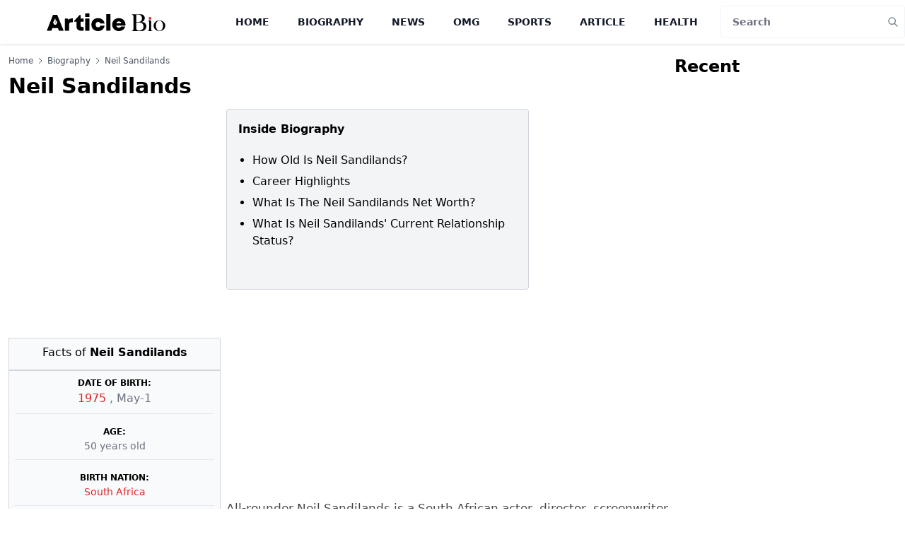

--- FILE ---
content_type: text/html; charset=utf-8
request_url: https://www.google.com/recaptcha/api2/aframe
body_size: 268
content:
<!DOCTYPE HTML><html><head><meta http-equiv="content-type" content="text/html; charset=UTF-8"></head><body><script nonce="jJowzT3gzdEk-PRJvrT-6Q">/** Anti-fraud and anti-abuse applications only. See google.com/recaptcha */ try{var clients={'sodar':'https://pagead2.googlesyndication.com/pagead/sodar?'};window.addEventListener("message",function(a){try{if(a.source===window.parent){var b=JSON.parse(a.data);var c=clients[b['id']];if(c){var d=document.createElement('img');d.src=c+b['params']+'&rc='+(localStorage.getItem("rc::a")?sessionStorage.getItem("rc::b"):"");window.document.body.appendChild(d);sessionStorage.setItem("rc::e",parseInt(sessionStorage.getItem("rc::e")||0)+1);localStorage.setItem("rc::h",'1768730445783');}}}catch(b){}});window.parent.postMessage("_grecaptcha_ready", "*");}catch(b){}</script></body></html>